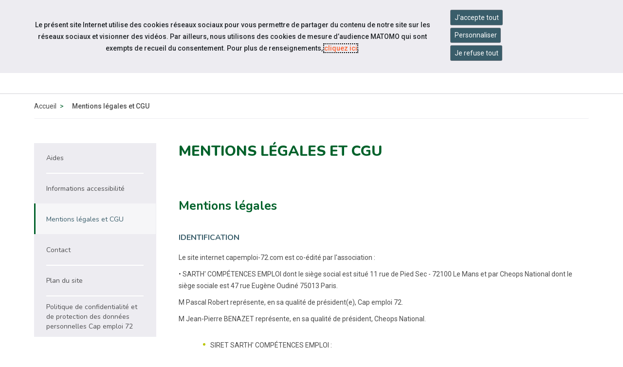

--- FILE ---
content_type: text/html; charset=UTF-8
request_url: https://www.capemploi-72.com/mentions-legales.html
body_size: 11557
content:
<!doctype html>
<html lang="fr">
<head>
  <meta charset="UTF-8">
<meta http-equiv="X-UA-Compatible" content="IE=edge">
<meta name="viewport" content="width=device-width, initial-scale=1, shrink-to-fit=no">
<meta http-equiv="x-ua-compatible" content="ie=edge">



<title>Mentions légales et CGU - Cap emploi 72 </title>
<meta name="description" content=""/>

<META NAME="ROBOTS" CONTENT="INDEX,FOLLOW" />

<meta name="bm-monitoring" content="website" />
<meta name="userid" content="0" />


<base href="https://www.capemploi-72.com/" />


<!-- source_canonical:1 -->

<link rel="canonical" href="https://www.capemploi.info/informations/mentions-legales-commune.html" />





<link rel="apple-touch-icon" sizes="180x180" href="/cap-apple-touch-icon.png">
<link rel="icon" type="image/png" sizes="32x32" href="/cap-favicon-32x32.png">
<link rel="icon" type="image/png" sizes="16x16" href="/cap-favicon-16x16.png">
<link rel="manifest" href="/cap-site.webmanifest">

<link rel="preconnect" href="https://fonts.googleapis.com">
<link rel="preconnect" href="https://fonts.gstatic.com" crossorigin>
<link href="https://fonts.googleapis.com/css2?family=Nunito:ital,wght@0,300;0,400;0,500;0,600;0,700;0,800;0,900;1,300;1,400;1,500;1,600;1,700;1,800;1,900&family=Material+Symbols+Outlined:opsz,wght,FILL,GRAD@20..48,100..700,0..1,-50..200&family=Roboto:ital,wght@0,300;0,400;0,500;0,700;1,300;1,400;1,500;1,700&display=swap" rel="stylesheet">



<link rel="stylesheet" href="/assets/components/minifyx/cache/minify-bm_4d65e6209b.css" type="text/css" />

	<link rel="stylesheet" href="https://www.cheops.ovh/css/couleur-cheops-cap-emploi.css?context_key=capemploi-72" type="text/css" media="all" />


	<link rel="stylesheet" href="/assets/templates/meridian-cheops-cap-emploi/site-print.css?v=1624954557" type="text/css" media="print" />



<!--



-->


























<script type="application/ld+json">
{
  "@context": "http://schema.org",
  "@type": "Organization",
  "address": {
    "@type": "PostalAddress",
    "addressLocality": "Le Mans, France",
    "postalCode": "F-72100",
    "streetAddress": "11 rue de Pied Sec"
  },
  "name": "Cap emploi 72",
  "telephone": "02 43 50 07 80 Axe VERS l'Emploi / 02 85 29 26 83 "
}
</script>



<meta name="ids_page-actualites_cap-emploi" content="4976,5241,5453,6460,7149" />

<!--   contactISO9001:oui/oui/non -->

<!--  -->







<!-- Matomo -->
<script>
  var _paq = window._paq = window._paq || [];
  /* tracker methods like "setCustomDimension" should be called before "trackPageView" */
  _paq.push(['trackPageView']);
  _paq.push(['enableLinkTracking']);
  (function() {
    var u="//matomo.data-cheops.ovh/";
    _paq.push(['setTrackerUrl', u+'matomo.php']);
    _paq.push(['setSiteId', '93']);
    var d=document, g=d.createElement('script'), s=d.getElementsByTagName('script')[0];
    g.async=true; g.src=u+'matomo.js'; s.parentNode.insertBefore(g,s);
  })();
</script>
<!-- End Matomo Code -->

  




<meta property="og:title" content="Cap emploi 72 : Mentions légales et CGU" />
<meta property="og:description" content="" />
<meta property="og:type" content="article" />
<meta property="og:url" content="https://www.capemploi-72.com/mentions-legales.html" />
<meta property="og:image" content="https://www.capemploi-72.com/assets/cache/images-cache/templates/meridian-cheops-cap-emploi/images/logotypes/capemploi-72.8c8f7ef2.png" />


<meta property="og:published_time" content="1535102460" />
<meta property="og:modified_time" content="1676551476" />


<meta name="twitter:card" content="summary" />

  <script type="application/ld+json">
{
      "@context": "https://schema.org",
      "@type": "BreadcrumbList","itemListElement": [ {
        "@type": "ListItem",
        "position": 1,
        "name": "Accueil",
        "item": "https://www.capemploi-72.com/"
      },{
        "@type": "ListItem",
        "position": 2,
        "name": "Informations",
        "item": "https://www.capemploi-72.com/informations/"
      },{
        "@type": "ListItem",
        "position": 3,
        "name": "Mentions légales et CGU"
      } ]
    }
</script>
</head>

<body id="id6444" class="context-capemploi-72 template28 parentN1_6442  parentN2_6444 idContenu-666 article-commun ">
  <div id="page">

	<header id="header" class="header-v2">
    <nav class="navbar navbar-expand-md supra" id="topnav" aria-label="Menu outils">

        <div class="container-fluid align-items-stretch">

<div id="navigation_skip" >
  <ul class="nav skip-links sr-only">
	<li>
	  <a id="skip-nav"  href="mentions-legales.html#navigation" class="nav-link anchor" data-icone="espace-adherent">
		<span class="icone glyph glyph-menu"></span>
		<span class="nav-link-inner">Aller à la navigation</span>
	  </a>
	</li>
	<li>
	  <a id="skip-content"  href="mentions-legales.html#content" class="nav-link anchor" data-icone="espace-adherent">
		<span class="icone glyph glyph-contenu"></span>
		<span class="nav-link-inner">Aller au contenu</span>
	  </a>
	</li>
  </ul><!-- fin.skip-links -->
</div>



            <div class="navbar-nav reseau sociaux form-search form-light">

      








<ul class="navbar-nav nav nav-sociaux">


  <li class="nav-item facebook" data-icone="facebook">
	<a href="https://www.facebook.com/CapEmploi72/?locale=fr_FR" class="nav-link" target="_blank">
	  <span class="icone glyph glyph-fb"></span><span class="sr-only">Accéder à notre page Facebook</span>
	</a>
  </li>




<li class="nav-item  linkedin" data-icone="linkedin">
	<a href="https://www.linkedin.com/company/30604823/admin/" class="nav-link" target="_blank">
	  <span class="icone glyph glyph-linked-in"></span><span class="sr-only">Accéder à notre page Linkedin</span>
	</a>
  </li>






</ul>

            <button class="navbar-toggler" type="button" data-toggle="collapse" data-target="#nav-right" aria-controls="nav-right" aria-expanded="false" aria-label="Navigation">
              <span class="navbar-toggler-icon"></span>
            </button>




            </div><!-- fin.navbar-nav -->
		<div class="navbar-collapse justify-content-md-end collapse" id="nav-right">
      <ul class="navbar-nav nav nav-right">

		<li class="nav-item" >
		  <div class="dropdown">
			<button class="btn btn-outline-light dropdown-toggle" type="button" id="dropdownMenuButtonReseau" data-toggle="dropdown" aria-haspopup="true" aria-expanded="false">
			  <span class="material-symbols-outlined">travel_explore</span> Sites du réseau
			</button>
			<div class="dropdown-menu" aria-labelledby="dropdownMenuButtonReseau">

			  <a class="dropdown-item" href="https://www.capemploi.info/" title="Découvrez le site de Cap emploi national">Cap emploi national</a>

			  <a class="dropdown-item" href="https://www.cheops-ops.org/" title="Découvrez le site de Cheops national">Cheops national</a>

	
			  <a class="dropdown-item" href="https://www.cheops-paysdelaloire.com/" title="Découvrez le site de Cheops Pays de la Loire">Cheops régional</a>
		

			</div>
		  </div>
		</li>


<!--
      <li class="nav-item " >
        <a href="/contact.html" class="nav-link" data-icone="">
         <span class="material-symbols-outlined">mail</span> <span class="nav-link-inner">Contact</span>
        </a>
      </li>
-->

		<li class="nav-item" >
		  <div class="dropdown">
			<button class="btn btn-outline-light dropdown-toggle" type="button" id="dropdownMenuButtonAccessibilite" data-toggle="dropdown" aria-haspopup="true" aria-expanded="false">
			  <span class="material-symbols-outlined">settings_accessibility</span> Accessibilité
			</button>

			<div class="dropdown-menu" aria-labelledby="dropdownMenuButtonAccessibilite">
			  <a class="dropdown-item" href="accessibilite.html" title="Découvrez">Informations</a>

			  <span class="dropdown-item confortplus"><span id="myconfortplusContainer"></span></span>









			</div>
		  </div>
		</li>




<li class="nav-item" >
  <div class="dropdown">
	<button class="btn btn-outline-light dropdown-toggle" type="button" id="dropdownMenuButton" data-toggle="dropdown" aria-haspopup="true" aria-expanded="false">
	  <span class="material-symbols-outlined">handshake</span> Services en ligne
	</button>
	<div class="dropdown-menu dropdown-menu-right" aria-labelledby="dropdownMenuButton">





<a class="dropdown-item" href="https://www.capemploi-72.com/emploi/" target="_blank">Consulter les offres d'emploi</a>






<a class="dropdown-item" href="https://www.capemploi-72.com/espace-employeur/deposez-une-offre/" target="_blank">Déposer une offre d'emploi</a>






<a class="dropdown-item" href="https://www.capemploi-72.com/espace-employeur/consultez-les-cv/" target="_blank">Consulter les CV ()</a>




<a class="dropdown-item" href="https://www.capemploi-72.com/espace-candidat/deposez-un-cv/" target="_blank">Déposer un CV</a>





















<a class="dropdown-item" href="https://www.capemploi-72.com/espace-employeur/depot-dun-nouveau-formulaire-signalement-maintien.html" target="_blank">Déposer un signalement maintien <span class="d-none d-lg-inline-block">dans l'emploi ou reconversion professionnelle</span></a>










	</div>
  </div>
</li>















      <li class="nav-item last">


		<div class="form-search form-light">
         <form action="resultats-de-recherche.html" method="get" class="search form-inline mt-2 mt-md-0" role="search">
  <input type="hidden" name="id" value="6445" /> 
  <div class="input-group" role="group">
	<input type="text" placeholder="Votre recherche" value="" name="search" class="form-control" aria-label="Saisissez votre recherche ">
	<span class="input-group-btn">
	  <button class="btn" id="ok" type="submit" aria-label="Lancer la recherche">ok</button>
	</span>
  </div>
</form>

	  	</div>


      </li>

      </ul>
			</div>


        </div>
    </nav>


    <nav class="navbar navbar-expand-md supra" id="logo-cta" aria-label="Menu principal">
        <div class="container">
            <button class="navbar-toggler" type="button" data-toggle="collapse" data-target="#collapsing-navbar2" aria-controls="collapsing-navbar2" aria-expanded="false" aria-label="Navigation">
              <span class="navbar-toggler-icon"></span>
            </button>
            <a class="navbar-brand" href="/" title="Retour à la page d'accueil du site Cap emploi 72">Cap emploi 72</a>
            <div class="navbar-collapse collapse justify-content-end" id="collapsing-navbar2">
            <button class="navbar-toggler" type="button" data-toggle="collapse" data-target="#collapsing-navbar2" aria-controls="collapsing-navbar2" aria-expanded="false" aria-label="Navigation">
              <span class="navbar-toggler-icon"></span>
            </button>

			<div id="navigation">
        <ul class="navbar-nav nav flex-nowrap" aria-label="navigation principale"><li class="nav-item first" id="item6451">
  <a href="qui-sommes-nous/"  class="nav-link"><span class="nav-link-inner">Qui sommes-nous ?</span></a>

  <button type="button" class="navbar-toggler d-md-none" data-toggle="collapse" data-target="#item6451 > .nav-wrapper" aria-expanded="false" aria-controls="navbar" aria-label="Détails du sous-menu">
    <span class="navbar-toggler-icon"></span>
  </button>

  <div class="nav-wrapper collapse"><ul class="navbar-nav nav flex-nowrap" aria-label="navigation principale"><li class="nav-item first" id="item6453">
  <a href="qui-sommes-nous/notre-cap-emploi/"  class="nav-link"><span class="nav-link-inner">Notre Cap emploi</span></a>

  <button type="button" class="navbar-toggler d-md-none" data-toggle="collapse" data-target="#item6453 > .nav-wrapper" aria-expanded="false" aria-controls="navbar" aria-label="Détails du sous-menu">
    <span class="navbar-toggler-icon"></span>
  </button>

  <div class="nav-wrapper collapse"><ul class="navbar-nav nav flex-nowrap" aria-label="navigation principale"><li class="nav-item first" id="item54814"><a href="qui-sommes-nous/notre-cap-emploi/test-menu.html"  class="nav-link" >TEST article</a></li></ul></div>
</li><li class="nav-item " id="item6452"><a href="qui-sommes-nous/presentation-du-reseau-des-cap-emploi.html"  class="nav-link" >Présentation du réseau des Cap emploi</a></li><li class="nav-item " id="item6454">
  <a href="nos-missions/"  class="nav-link"><span class="nav-link-inner">Tout savoir sur les Cap emploi</span></a>

  <button type="button" class="navbar-toggler d-md-none" data-toggle="collapse" data-target="#item6454 > .nav-wrapper" aria-expanded="false" aria-controls="navbar" aria-label="Détails du sous-menu">
    <span class="navbar-toggler-icon"></span>
  </button>

  <div class="nav-wrapper collapse"><ul class="navbar-nav nav flex-nowrap" aria-label="navigation principale"><li class="nav-item first" id="item6455"><a href="nos-missions/laccompagnement-dans-lemploi.html"  class="nav-link" >L'accompagnement dans l'emploi</a></li><li class="nav-item last" id="item6456"><a href="nos-missions/laccompagnement-vers-lemploi.html"  class="nav-link" >L'accompagnement vers l'emploi</a></li></ul></div>
</li><li class="nav-item " id="item50419"><a href="qui-sommes-nous/presentation-cap-emploi-speciale-partenaires.html"  class="nav-link" >Présentation  Cap emploi "spéciale partenaires"</a></li><li class="nav-item " id="item50420"><a href="qui-sommes-nous/vous-etes-une-personne-en-situation-de-handicap-decouvrez-les-missions-des-cap-emploi.html"  class="nav-link" >Vous êtes une personne en situation de Handicap ? Découvrez les missions des Cap emploi</a></li><li class="nav-item " id="item50421"><a href="qui-sommes-nous/vous-etes-un-employeur-decouvrez-les-missions-des-cap-emploi.html"  class="nav-link" >Vous êtes un employeur ? Découvrez les missions des Cap emploi</a></li><li class="nav-item last" id="item6447"><a href="recrutement/"  class="nav-link" >Rejoignez notre équipe</a></li></ul></div>
</li><li class="nav-item " id="item6460"><a href="actualites/"  class="nav-link" >Actualités</a></li><li class="nav-item " id="item22765">
  <a href="espace-employeur/"  class="nav-link"><span class="nav-link-inner">Espace employeur</span></a>

  <button type="button" class="navbar-toggler d-md-none" data-toggle="collapse" data-target="#item22765 > .nav-wrapper" aria-expanded="false" aria-controls="navbar" aria-label="Détails du sous-menu">
    <span class="navbar-toggler-icon"></span>
  </button>

  <div class="nav-wrapper collapse"><ul class="navbar-nav nav flex-nowrap" aria-label="navigation principale"><li class="nav-item first" id="item22767"><a href="espace-employeur/deposez-une-offre/"  class="nav-link" >Déposez une offre</a></li><li class="nav-item " id="item22768"><a href="espace-employeur/consultez-les-cv/"  class="nav-link" >Consultez les CV</a></li><li class="nav-item " id="item22766"><a href="espace-employeur/nos-services.html"  class="nav-link" >Nos services</a></li><li class="nav-item last" id="item22772"><a href="espace-employeur/depot-dun-nouveau-formulaire-signalement-maintien.html"  class="nav-link" >Dépôt d'un nouveau formulaire Signalement Maintien</a></li></ul></div>
</li><li class="nav-item " id="item22756">
  <a href="espace-candidat/"  class="nav-link"><span class="nav-link-inner">Espace candidat</span></a>

  <button type="button" class="navbar-toggler d-md-none" data-toggle="collapse" data-target="#item22756 > .nav-wrapper" aria-expanded="false" aria-controls="navbar" aria-label="Détails du sous-menu">
    <span class="navbar-toggler-icon"></span>
  </button>

  <div class="nav-wrapper collapse"><ul class="navbar-nav nav flex-nowrap" aria-label="navigation principale"><li class="nav-item first" id="item22758"><a href="emploi/"  class="nav-link" >Consultez les offres d'emploi</a></li><li class="nav-item " id="item22761"><a href="espace-candidat/deposez-un-cv/"  class="nav-link" >Déposez un CV</a></li><li class="nav-item " id="item22757"><a href="espace-candidat/nos-services.html"  class="nav-link" >Nos services</a></li><li class="nav-item last" id="item20272"><a href="espace-candidat/depot-dun-nouveau-formulaire-signalement-maintien.html"  class="nav-link" >Signalement</a></li></ul></div>
</li><li class="nav-item " id="item6459"><a href="informations-pratiques/"  class="nav-link" >Infos pratiques</a></li><li class="nav-item last" id="item6450"><a href="contact.html"  class="nav-link" >Contactez-nous</a></li></ul>


            	</div>
            </div>
        </div>
    </nav>
</header>


	
	<main id="maincontent">
	    <nav class="subnav subnav-mobile dropdown d-block d-md-none d-print-none" aria-label="Menu secondaire">
    <button class="dropdown-toggle" type="button" id="dropdownMenuButton" data-toggle="dropdown" aria-haspopup="true" aria-expanded="false">
	  <span class="icone glyph glyph-footer"></span>
      <span class="nav-link-inner">
	  Pied de page
      </span>
    </button><ul class="nav dropdown-menu" aria-labelledby="dropdownMenuButton"><li class="nav-item first" id="item-m-6448"><a href="aides.html"  class="nav-link"><span class="nav-link-inner">Aides</span></a></li><li class="nav-item " id="item-m-6446"><a href="accessibilite.html"  class="nav-link"><span class="nav-link-inner">Informations accessibilité</span></a></li><li class="nav-item active" id="item-m-6444"><a href="mentions-legales.html"  class="nav-link"><span class="nav-link-inner">Mentions légales et CGU</span></a></li><li class="nav-item " id="item-m-6443"><a href="contact.html"  class="nav-link"><span class="nav-link-inner">Contact</span></a></li><li class="nav-item " id="item-m-6449"><a href="plan-du-site.html"  class="nav-link"><span class="nav-link-inner">Plan du site</span></a></li><li class="nav-item last" id="item-m-53964"><a href="informations/politique-de-confidentialite-et-de-protection-des-donnees-personnelles-cap-emploi-72.html"  class="nav-link"><span class="nav-link-inner">Politique de confidentialité et de protection des données personnelles Cap emploi 72</span></a></li></ul></nav> 
      <div class="wrapper wrapper-bandeau wrapper-breadcrumbs d-none d-sm-block">
  <div class="container">
  <nav aria-label="Vous êtes ici">
	<ol class="breadcrumb justify-content-center justify-content-md-start">
	  <li><a href="/">Accueil</a></li><li class="breadcrumb-item active" aria-current="page">Mentions légales et CGU</li>
  </ol>
  </nav>
</div><!-- fin.container -->

</div><!-- fin.container -->
	  
	  <div class="wrapper wrapper-article">
		<div class="container">
		  <div class="row row-md-10 row-md-23">
			
			<div class="col col-right"><!-- col-md-8 col-lg-9 -->
			  <div id="content">

                <h1>Mentions légales et CGU</h1>

				



<div class="chapo mb-5">

  <div class="wrapper-chapo">
	<div class="inner-chapo">
	  <div class="inner-contenu-chapo">
		<p></p>
	  </div><!-- fin inner-contenu-chapo -->
	</div><!-- fin inner-chapo -->  
  </div><!-- fin wrapper-chapo -->  

</div><!-- fin.chapo -->








				<div class="markdown">

<h2>Mentions légales</h2>

<h3>Identification</h3>

<p>Le site internet capemploi-72.com est co-édité par l'association :</p>

<p>• SARTH' COMPÉTENCES EMPLOI dont le siège social est situé 11 rue de Pied Sec  - 72100 Le Mans et par Cheops National dont le siège sociale est 47 rue Eugène Oudiné 75013 Paris.</p>

<p><span>M Pascal Robert</span>  représente, en sa qualité de président(e), Cap emploi 72.</p>

<p>M Jean-Pierre BENAZET représente, en sa qualité de président, Cheops National.</p>

<ul>
<li><p>SIRET  SARTH' COMPÉTENCES EMPLOI :</p></li>
<li><p>SIRET Cheops National : 751 984 972 00016</p></li>
<li>Téléphone Cap emploi 72 : 02 43 50 07 80 Axe VERS l'Emploi / 02 85 29 26 83</li>
<li>Téléphone Cheops National : 01 44 23 76 06</li>
<li><a href="contact.html">Formulaire de contact</a></li>
</ul>

<!--
- Adresse e-mail DPO Cap emploi 72 : <sce@capemploi72.fr>
- Adresse e-mail DPO Cheops National : <dpo@cheops-ops.org>
-->

<p>Pour toute information ou exercice de vos droits Informatique et Libertés sur les traitements de données personnelles gérés par Cap emploi, vous pouvez contacter son DPO par courrier :</p>

<ul>
<li>À l’attention du Délégué à la Protection des Données <strong>Cheops</strong>, 47 rue Eugène Oudiné, 75013 Paris. Vous pouvez également exercer ces droits en utilisant le formulaire suivant : <a href="https://www.capemploi.info/informations/formulaire-dexercice-des-droits-sur-les-donnees-personnelles/" target="_blank">Formulaire d'exercice des droits sur les données personnelles</a></li>
</ul>

<p>Toutes les informations vous concernant récoltées dans les formulaires disponibles sur ce site sont destinées au réseau Cap emploi pour la stricte utilisation de l’association.</p>

<ul>
<li>Les Cap emploi Départementaux  de la même région. Voir les mentions légales sur les sites Cap emploi Départementaux sur lesquels vous naviguez.</li>
</ul>

<h3>Conception et réalisation</h3>

<p><a href="https://www.black-meridian.com">Black Meridian</a></p>

<h3>Codirection de la publication</h3>

<ul>
<li><span>M Pascal Robert</span>, président(e) de SARTH' COMPÉTENCES EMPLOI</li>
<li>Jean-Pierre BENAZET, Président de Cheops</li>

<li>Président ou Présidente des sites Cap emploi Départementaux de la même région sur lesquels vous naviguez</li>

</ul>

<h3>Hébergeur</h3>

<p>L’hébergeur du site est OVH situé 2 rue Kellermann – 59100 Roubaix – France.<br />
Pour plus d’informations vous pouvez contacter le service OVH au +33 (0)820 69 87 65</p>

<h2>Conditions Générales d'utilisation (CGU)</h2>

<h3>Clause d'acceptation des CGU</h3>

<h4>Objet :</h4>

<p>Pour accéder ou utiliser le site Internet capemploi-72.com (ci-après le « Site »), toute personne physique ou morale, visiteur ou adhérent, accepte d’être lié par les termes de ces Conditions Générales d’Utilisation (CGU).</p>

<p>Tout accès et/ou utilisation du Site suppose l’acceptation et le respect de l’ensemble des termes des présentes CGU et leur acceptation inconditionnelle.</p>

<p>Dans le cas où l’utilisateur ne souhaite pas accepter tout ou partie des présentes CGU, il lui est demandé de renoncer à tout usage du site Internet</p>

<h3>Propriété intellectuelle</h3>

<p>L’ensemble de ce site relève de la législation française et internationale sur le droit d’auteur et la propriété intellectuelle. Toutes marques citées sur ce site sont déposées par les sociétés qui en sont propriétaires. Les photos d’illustration de ce site sont la propriété des marques représentées. Tous les droits de reproduction sont réservés, y compris pour les documents téléchargeables et les représentations iconographiques et photographiques. La reproduction de tout ou partie de ce site sur un support électronique ou papier quel qu’il soit est formellement interdite sauf autorisation expresse du directeur de la publication.</p>

<p>Le contenu du site et notamment, mais non exclusivement, les textes, photographies, mise en page, charte graphique, marques, logos et autres signes distinctifs qui apparaissent dans ce site sont protégés par les droits de propriété intellectuelle et sont la propriété du réseau Cheops.</p>

<p>Toute reproduction, représentation, modification, publication, transmission, dénaturation, totale ou partielle du site ou de son contenu, par quelque procédé que ce soit, et sur quelque support que ce soit est interdite.</p>

<p>Toute exploitation non autorisée du site ou de son contenu, des informations qui y sont divulguées, engagerait la responsabilité de l’utilisateur et constituerait une contrefaçon sanctionnée par les articles L 335-2 et suivants du Code de la Propriété Intellectuelle. Il en est de même des bases de données figurant, le cas échéant, sur le présent site sont protégées par les dispositions de la loi du 1er juillet 1998 portant transposition dans le Code de la Propriété Intellectuelle de la Directive Européenne du 11 mars 1996 relative à la protection juridique des bases de données. A ce titre, toute reproduction ou extraction engagerait la responsabilité de l’utilisateur.</p>

<h3>Loi applicable et attribution de juridiction</h3>

<p>Les présentes CGU sont régies par la loi française interne.</p>

<p>En cas de litige n'ayant pu faire l'objet d'un accord amiable, tout différend au sujet de l'application des présentes condition générales d’utilisation, de leur interprétation, de leur exécution seront portés devant les tribunaux compétents selon les règles de droit commun.</p>

<h3>Contenu du site</h3>

<p>Cheops décline toute responsabilité en cas de difficulté d’accès à son site ou d’interruptions dans la connexion.  De plus, Cheops ne saurait être tenu responsable d’un dommage ou virus qui pourrait infecter votre ordinateur ou tout matériel informatique, suite à une utilisation ou accès au site ou téléchargement provenant de ce site.</p>

<p>En vue d’adapter le site aux demandes de ses visiteurs, nous mesurons le nombre de visites, le nombre de pages vues ainsi que de l’activité des visiteurs sur le site et leur fréquence de retour. Les données collectées ne sont pas cédées à des tiers ni utilisées à d’autres fins.</p>

<p>Les utilisateurs assument l’entière responsabilité de l’utilisation qu’ils font du site Internet et des contenus qu’ils utilisent via ce dernier. Ils sont seuls responsables de la conformité aux lois et réglementations en vigueur des contenus qu’ils utilisent via le site Internet et s’engagent à s’interdire d’utiliser des contenus contraires à l’ordre public ou incitant à la discrimination, à l’injure, à la haine ou à la violence à l’égard d’une personne ou d’un groupe de personnes.</p>

<h3>Liens hypertextes</h3>

<p>Notre site donne éventuellement accès à d’autres sites via des liens hypertextes. N’étant pas administrateur quotidien de ces sites, nous ne pouvons pas en contrôler le contenu. En conséquence, Cheops ne pourra en aucun cas être tenu pour responsable du contenu des sites ou des éventuelles collectes et transmissions de données personnelles, installation de cookies ou tout autre procédé effectués par ces sites.</p>

<h3>Données personnelles</h3>

<p><a href="rgpd/politique-de-la-rgpd.html">Consulter la politique de la réglementation générale sur la protection des données </a>.</p>



				</div><!-- .markdown -->
				
			  </div><!-- #content -->
			</div><!-- .col -->
<div class="col-md-4 col-lg-3 order-md-first mt-5 mt-md-0 col-left">
			  <!-- [#6442.tv.picto:before=`<div class="icon-bg glyph"></div>`] -->

	
			    <nav class="subnav d-none d-md-block" aria-label="Menu secondaire"><ul class="nav flex-column"><li class="nav-item first" id="item6448"><a href="aides.html"  class="nav-link"><span class="nav-link-inner">Aides</span></a></li><li class="nav-item " id="item6446"><a href="accessibilite.html"  class="nav-link"><span class="nav-link-inner">Informations accessibilité</span></a></li><li class="nav-item active" id="item6444"><a href="mentions-legales.html"  class="nav-link" aria-current="page"><span class="nav-link-inner">Mentions légales et CGU</span></a></li><li class="nav-item " id="item6443"><a href="contact.html"  class="nav-link"><span class="nav-link-inner">Contact</span></a></li><li class="nav-item " id="item6449"><a href="plan-du-site.html"  class="nav-link"><span class="nav-link-inner">Plan du site</span></a></li><li class="nav-item last" id="item53964"><a href="informations/politique-de-confidentialite-et-de-protection-des-donnees-personnelles-cap-emploi-72.html"  class="nav-link"><span class="nav-link-inner">Politique de confidentialité et de protection des données personnelles Cap emploi 72</span></a></li></ul></nav>

  



 

	

			  <div class="aside_mea_light aside_partager">
  <div class="inner-titre">
    <h2 class="h2">Partager cet article</h2>
  </div><!-- fin.inner -->

  <div class="inner-contenu inner-partage">

	  <div class="shares d-flex  flex-wrap justify-content-around px-0">
		<div class="share-facebook">


		  <a href="#" data-type="facebook" data-autoriser="facebook" class="share-link nav-link facebook csbuttons rgpd_bandeau_parametrage" aria-label="activer les cookies facebook">
			<i class="fa fa-facebook share-logo"></i>
			<span class="sr-only share-label">activer les cookies facebook</span>
		  </a>

		</div>

		<div class="share-linkedin">

		  <a href="#" data-type="linkedin" data-autoriser="linkedin" class="share-link nav-link linkedin csbuttons rgpd_bandeau_parametrage" aria-label="activer les cookies linkedin">
			<i class="fa fa-linkedin share-logo"></i>
			<span class="sr-only share-label">activer les cookies linkedin</span>
		  </a>

		</div>

		<div class="share-twitter">

		  <a href="#" data-type="twitter" data-autoriser="twitter" class="share-link nav-link twitter csbuttons rgpd_bandeau_parametrage" aria-label="activer les cookies twitter">
			<i class="fa fa-twitter share-logo"></i>
			<span class="sr-only share-label">activer les cookies twitter</span>
		  </a>


		</div>

		<div class="share-bluesky">
		  <a href="#" data-type="bluesky"  data-count="false" class="share-link nav-link bluesky csbuttons csbuttons-ok" aria-label="partager sur bluesky">
			<i class="fa fa-bluesky share-logo"></i>

			<!-- svg xmlns="http://www.w3.org/2000/svg" viewBox="0 0 512 512"><path d="M111.8 62.2C170.2 105.9 233 194.7 256 242.4c23-47.6 85.8-136.4 144.2-180.2c42.1-31.6 110.3-56 110.3 21.8c0 15.5-8.9 130.5-14.1 149.2C478.2 298 412 314.6 353.1 304.5c102.9 17.5 129.1 75.5 72.5 133.5c-107.4 110.2-154.3-27.6-166.3-62.9l0 0c-1.7-4.9-2.6-7.8-3.3-7.8s-1.6 3-3.3 7.8l0 0c-12 35.3-59 173.1-166.3 62.9c-56.5-58-30.4-116 72.5-133.5C100 314.6 33.8 298 15.7 233.1C10.4 214.4 1.5 99.4 1.5 83.9c0-77.8 68.2-53.4 110.3-21.8z"/></svg -->
			<span class="sr-only share-label">partager sur bluesky</span>
		  </a>

		</div>

	  </div>

  </div><!-- fin.inner -->
  
  
  
  
</div><!-- fin.wrapper_aside_mea_light -->
			  





				


			  <p class="text-italic text-right date-article mb-auto"><em>article crée le 24/08/2018<br />dernière modification le 16/02/2023</em></p>



			</div><!-- .col -->


		  </div><!-- fin.row -->
		</div><!-- fin.container -->




	  </div><!-- fin.wrapper -->


		<div class="wrapper wrapper-partenaires mt-0 mb-4">
  <div class="container">
  	<hr />
	<div class="inner-titre text-center">


	  <h2>Les partenariats</h2>


	</div>
  </div><!-- fin.container -->
</div><!-- fin.wrapper -->

<div class="wrapper wrapper-diaporama-partenaires">
  <div class="container">

	<div class="inner-diaporama-partenaire">
	  <ul>
<li>
	  <a href="http://travail-emploi.gouv.fr/" target="_blank"><img src="/assets/cache/images-cache/images/cheops/national/partenaires/min-travail-sante-solidarites-cmjn.9779bf58.jpg" alt="Ministère du travail" class="img-responsive" /><span class="sr-only">visiter les site de Ministère du travail (nouvelle fenêtre)</span></a>
	</li>

	<li>
	  <a href="http://www.agefiph.fr/" target="_blank"><img src="/assets/cache/images-cache/images/cheops/national/partenaires/agefiph-logo-cmjn.b0ae8d75.jpg" alt="Agefiph" class="img-responsive" /><span class="sr-only">visiter les site de Agefiph (nouvelle fenêtre)</span></a>
	</li>

	<li>
	  <a href="http://www.fiphfp.fr/" target="_blank"><img src="/assets/cache/images-cache/images/cheops/national/partenaires/fiphfp-logo-2018.1ded5a27.jpg" alt="Fiphfp" class="img-responsive" /><span class="sr-only">visiter les site de Fiphfp (nouvelle fenêtre)</span></a>
	</li>

	<li>
	  <a href="http://www.pole-emploi.fr/accueil/" target="_blank"><img src="/assets/cache/images-cache/images/cheops/national/partenaires/bloc-marque-rf-france-travail-cmjn-horizontal-coul-positif.e38c3d51.jpg" alt="France Travail" class="img-responsive" /><span class="sr-only">visiter les site de France Travail (nouvelle fenêtre)</span></a>
	</li>

	<li>
	  <a href="http://www.defenseurdesdroits.fr/" target="_blank"><img src="/assets/cache/images-cache/images/cheops/national/partenaires/defenseur-des-droits-logo.9ed63b12.jpg" alt="Défenseur des droits" class="img-responsive" /><span class="sr-only">visiter les site de Défenseur des droits (nouvelle fenêtre)</span></a>
	</li>

	<li>
	  <a href="http://www.fagerh.fr/" target="_blank"><img src="/assets/cache/images-cache/images/cheops/national/partenaires/logo-fagerh13.9ed63b12.jpg" alt="Fagerh" class="img-responsive" /><span class="sr-only">visiter les site de Fagerh (nouvelle fenêtre)</span></a>
	</li>

	<li>
	  <a href="http://www.apf.asso.fr/" target="_blank"><img src="/assets/cache/images-cache/images/cheops/national/partenaires/apf-2019.4e2aabe8.png" alt="APF" class="img-responsive" /><span class="sr-only">visiter les site de APF (nouvelle fenêtre)</span></a>
	</li>

	<li>
	  <a href="http://www.unea.fr/" target="_blank"><img src="/assets/cache/images-cache/images/cheops/national/chapo/unea-logo-cmjn-couleur-%28002%29.f7d5ddd6.jpg" alt="Unea" class="img-responsive" /><span class="sr-only">visiter les site de Unea (nouvelle fenêtre)</span></a>
	</li>

	<li>
	  <a href="http://www.oeth.org/" target="_blank"><img src="/assets/cache/images-cache/images/cheops/national/partenaires/logotype-oeth-hd.45b8a02e.jpg" alt="OETH" class="img-responsive" /><span class="sr-only">visiter les site de OETH (nouvelle fenêtre)</span></a>
	</li>

	<li>
	  <a href="https://www.apec.fr/" target="_blank"><img src="/assets/cache/images-cache/images/cheops/national/partenaires/apec-logotype-h-rgb-%281%29.86db8fa2.jpg" alt="APEC" class="img-responsive" /><span class="sr-only">visiter les site de APEC (nouvelle fenêtre)</span></a>
	</li>

	<li>
	  <a href="https://hello-handicap.fr/" target="_blank"><img src="/assets/cache/images-cache/images/cheops/national/partenaires/logo-hh-byhandicap.fr.c4197125.png" alt="Hello Handicap" class="img-responsive" /><span class="sr-only">visiter les site de Hello Handicap (nouvelle fenêtre)</span></a>
	</li>

	<li>
	  <a href="https://www.unml.info/" target="_blank"><img src="/assets/cache/images-cache/images/cheops/national/static/partenariats/ml-logo-long-rvb.c83dfc79.png" alt="UNML" class="img-responsive" /><span class="sr-only">visiter les site de UNML (nouvelle fenêtre)</span></a>
	</li>

	<li>
	  <a href="https://uimm.lafabriquedelavenir.fr/" target="_blank"><img src="/assets/cache/images-cache/images/cheops/national/partenaires/logo-uimm-quadri.87d29c16.jpg" alt="UIMM" class="img-responsive" /><span class="sr-only">visiter les site de UIMM (nouvelle fenêtre)</span></a>
	</li>

	  </ul>
	</div><!-- fin.inner -->

  </div><!-- fin.container -->
</div><!-- fin.wrapper -->



	</main><!-- #maincontent -->

	<div class="hr-background  hr-background2"></div>

<footer id="footer" class="wrapper">
  <div class="container">
	<div class="row row-md-15 row-lg-23">
	  
	  <div class="col-12 col-md-3 col1"> 
		
		<ul class="nav flex-md-column coordonnees">

		  <li class="sr-only">Cap emploi 72</li>

		  
		  <li class="lieu"> 11 rue de Pied Sec <br />72100 Le Mans</li>
	
		  <li class=" tel">02 43 50 07 80 Axe VERS l'Emploi / 02 85 29 26 83</li>
		  
		  <li class=" email"> <a href="contact.html">Contactez-nous</a></li>
		</ul>


		  <p class="membre-cheops-v2 mt-3 w-50">Certifié ISO 9001 <img src="/assets/images/cheops/cap-emploi/_commun/contactISO9001.png" alt="Logo Certifié ISO 9001" class="d-block mx-auto" /></p>

		
	  </div><!-- fin.col -->

	  <div class="col-12 col-md-5"> 
		
		<div class="row row-md-15 row-lg-23">
		  <div class="col-12 col-lg-6 col2">
			
			
			<ul class="nav flex-column"><li class="first" id="item6448"><a href="aides.html" >Aides</a></li><li id="item6446"><a href="accessibilite.html" >Informations accessibilité</a></li><li class="active" id="item6444"><a href="mentions-legales.html"   aria-current="page">Mentions légales et CGU</a></li><li id="item6443"><a href="contact.html" >Contact</a></li><li id="item6449"><a href="plan-du-site.html" >Plan du site</a></li><li class="last" id="item53964"><a href="informations/politique-de-confidentialite-et-de-protection-des-donnees-personnelles-cap-emploi-72.html" >Politique de confidentialité et de protection des données personnelles Cap emploi 72</a></li></ul>
			
			
		  </div><!-- fin.col -->
		  
		  <div class="col-6 col-lg-6 col3">

			
			<ul class="nav flex-column"><li class="first" id="item6484"><a href="rgpd/politique-des-cookies.html" >Politique des cookies</a></li><li id="item6485"><a href="rgpd/politique-de-la-rgpd.html" >Protection des données personnelles</a></li><li class="last" id="item6486"><a href="#" class="rgpd_footer_parametrage" aria-label="ouvrir le fenêtre de paramétrage des cookies">Paramétrage des cookies</a></li><li class="last" id="item31882"><a href="https://www.capemploi.info/informations/formulaire-dexercice-des-droits-sur-les-donnees-personnelles/?context_key=capemploi-72" class="" aria-label="ouvrir le formulaire d'exercice des droits sur les données personnelles">Droit d’accès à mes données personnelles</a></li></ul>

		  </div><!-- fin.col -->
		</div><!-- fin.row -->
		
	  </div><!-- fin.col -->

	  <div class="col-6 col-md-4 col4 logos-partenaires">
		<div class="row">

		  <div class="col-12">
			<p class="pilote-v2">Cap emploi acteur du réseau pour l’emploi <img src="/assets/templates/meridian-cheops-cap-emploi/images/logotypes/Label_RPE_bleu.png" alt="Réseau pour l'emploi" /></p>
		  </div>


		  <div class="col-12">
			<p class="pilote-v2">Acteur du service public de l'emploi piloté par <img src="/assets/templates/meridian-cheops-cap-emploi/images/pilote-par-v3.png" alt="Ministère du travail, AGEFIPH, FIPHFP et France travail" /></p>
		  </div>
	  	</div>
	  	<div class="row">
		
		<div class="col">
		  <p class="membre-cheops-v2">Membre du réseau Cheops <img src="/assets/templates/meridian-cheops-national/images/cheops-logo.png" alt="Logotype Cheops" /><img src="/assets/templates/meridian-cheops-national/images/logo-cheops-baseline-211.png" width="150" alt="Le réseau Cap emploi" />



		  </p>
		</div>


	  </div>


	  </div><!-- fin.col -->

	  
	</div><!-- fin.row -->
  </div><!-- fin.container -->
</footer><!-- fin.wrapper -->

<div id="rgpd" class="rgpd_v2" style="display:none">
  <div class="container">
  	<div class="alert-dismissible" role="alert" id="cookies">
	  <span tabindex="0" class="alert-start" id="alert-start-bandeau"></span>

	  <div class="row row-md-20  align-items-center">
		<div class="col-9 mb-3">
<p>Le présent site Internet utilise des cookies réseaux sociaux pour vous permettre de partager du contenu de notre site sur les réseaux sociaux et visionner des vidéos. Par ailleurs, nous utilisons des cookies de mesure d’audience MATOMO qui sont exempts de recueil du consentement. Pour plus de renseignements, <a href="https://www.capemploi-72.com/rgpd/politique-des-cookies.html" target="_blank" class="noCookie" aria-label="Consulter la politique des cookies (nouvelle fenêtre)">cliquez ici</a>.</p>

		</div><!-- fin.col -->
		<div class="col-3">
<div class"d-flex flex-column">
<button type="button" id="rgpd_bandeau_accepte_all" class="d-block btn btn-secondary rgpd_bandeau_accepte_all" aria-label="Accepter tous les cookies">J'accepte tout</button>
<button type="button" id="rgpd_bandeau_parametrage" class="d-block btn btn-secondary rgpd_bandeau_parametrage" aria-label="Personnaliser mes préférences des cookies">Personnaliser</button>

<button type="button" id="rgpd_bandeau_refuse_all" class="d-block btn btn-secondary rgpd_bandeau_refuse_all" aria-label="Refuser tous les cookies">Je refuse tout</button>
</div>
		</div><!-- fin.col -->
	  </div>

	  <span tabindex="0" class="alert-stop"></span>
  	</div><!-- fin#cookies -->
  </div><!-- fin.container -->
</div><!-- fin#rgpd -->


<div class="modal fade bd-example-modal-lg modal-bm" id="rgpd-parametrage" tabindex="-1" role="dialog" aria-labelledby="rgpd-parametrage-dialogue-title" aria-describedby="rgpd-parametrage-dialogue-description" aria-hidden="true">
  <div class="modal-dialog modal-lg modal-dialog-centered">
	<span tabindex="0" class="dialog-start"></span>
    <div class="modal-content">
      <div class="modal-header">
        <h2 id="rgpd-parametrage-dialogue-title" class="text-center mb-0">Personnaliser mes préférences</h2>
        <button type="button" class="close rgpd_popin_close rgpd_button_first"  data-dismiss="modal" aria-label="Fermer la boîte de dialogue de préférences des cookies" title="">
          X
        </button>
      </div><!-- fin.modal-header -->

      <div class="modal-body">
		<div class="les-services">
		  <div class="row row-8 align-items-center">
			<div class="col-xs-12 col-lg-6">
			  <h3 id="rgpd-parametrage-dialogue-description">Préférence pour tous les services</h3>
			</div><!-- fin.col -->
			
			<div class=" col-xs-12 col-lg-6">
			  <div class="form-group row wrapper-boutons" id="wrapper-popin-a">    
				<div class="col col-lg-12 text-right align-middle">
				  <p>
					<a href="#" id="rgpd_popin_accepte_all" class="rgpd_popin_accepte_all">Tout autoriser</a>
					<a href="#" id="rgpd_popin_refuse_all" class="rgpd_popin_refuse_all">Tout interdire</a>
				  </p>
				</div><!-- fin.col -->
			  </div><!-- fin.form-group -->
			</div><!-- fin.col -->
		  </div><!-- fin.row -->
		</div>
		<div class="row">
		  <div class="col col-sm-12">
			
			<h3>Réseaux sociaux</h3>
			
			<fieldset class="row row-8 row-service row-facebook p-0 m-0 d-block">
  <legend class="h4 col-xs-12 col-lg-6 float-left">Facebook, <a href="https://www.facebook.com/policies/cookies/" class="small" target="_blank">voir le site officiel</a></legend>

  <div class="col-xs-12 col-lg-6 float-left">
  <div class="form-group row wrapper-boutons mb-0" id="wrapper-facebook">    
    <div class="col col-lg-12 text-right align-middle">     
    <label class="radio-inline" for="rgpd_pristine_facebook_accepte">
 	<input type="radio" name="rgpd_pristine_facebook" id="rgpd_pristine_facebook_accepte" value="1"       />
	Autoriser
  </label>


    <label class="radio-inline" for="rgpd_pristine_facebook_refuse">
 	<input type="radio" name="rgpd_pristine_facebook" id="rgpd_pristine_facebook_refuse" value="-1"       />
	Interdire
  </label>


    </div><!-- fin.col -->   
  </div><!-- fin.form-group -->
    <!-- [$label_error? &for=`rgpd_pristine_facebook`] -->

  </div><!-- fin.col -->
</fieldset><!-- fin.row -->

			<fieldset class="row row-8 row-service row-linkedin p-0 m-0 d-block">
  <legend class="h4 col-xs-12 col-lg-6 float-left">Linkedin, <a href="https://www.linkedin.com/legal/cookie-policy" class="small" target="_blank">voir le site officiel</a></legend>

  <div class="col-xs-12 col-lg-6 float-left">
  <div class="form-group row wrapper-boutons mb-0" id="wrapper-linkedin">    
    <div class="col col-lg-12 text-right align-middle">     
    <label class="radio-inline" for="rgpd_pristine_linkedin_accepte">
 	<input type="radio" name="rgpd_pristine_linkedin" id="rgpd_pristine_linkedin_accepte" value="1"       />
	Autoriser
  </label>


    <label class="radio-inline" for="rgpd_pristine_linkedin_refuse">
 	<input type="radio" name="rgpd_pristine_linkedin" id="rgpd_pristine_linkedin_refuse" value="-1"       />
	Interdire
  </label>


    </div><!-- fin.col -->   
  </div><!-- fin.form-group -->
    <!-- [$label_error? &for=`rgpd_pristine_linkedin`] -->

  </div><!-- fin.col -->
</fieldset><!-- fin.row -->

			<fieldset class="row row-8 row-service row-twitter p-0 m-0 d-block">
  <legend class="h4 col-xs-12 col-lg-6 float-left">Twitter, <a href="https://help.twitter.com/fr/rules-and-policies/twitter-cookies?lang=browser" class="small" target="_blank">voir le site officiel</a></legend>

  <div class="col-xs-12 col-lg-6 float-left">
  <div class="form-group row wrapper-boutons mb-0" id="wrapper-twitter">    
    <div class="col col-lg-12 text-right align-middle">     
    <label class="radio-inline" for="rgpd_pristine_twitter_accepte">
 	<input type="radio" name="rgpd_pristine_twitter" id="rgpd_pristine_twitter_accepte" value="1"       />
	Autoriser
  </label>


    <label class="radio-inline" for="rgpd_pristine_twitter_refuse">
 	<input type="radio" name="rgpd_pristine_twitter" id="rgpd_pristine_twitter_refuse" value="-1"       />
	Interdire
  </label>


    </div><!-- fin.col -->   
  </div><!-- fin.form-group -->
    <!-- [$label_error? &for=`rgpd_pristine_twitter`] -->

  </div><!-- fin.col -->
</fieldset><!-- fin.row -->

			
			<h3>Vidéos</h3>
			
			<fieldset class="row row-8 row-service row-youtube p-0 m-0 d-block">
  <legend class="h4 col-xs-12 col-lg-6 float-left">Youtube, <a href="https://policies.google.com/privacy?hl=fr&gl=fr" class="small" target="_blank">voir le site officiel</a></legend>

  <div class="col-xs-12 col-lg-6 float-left">
  <div class="form-group row wrapper-boutons mb-0" id="wrapper-youtube">    
    <div class="col col-lg-12 text-right align-middle">     
    <label class="radio-inline" for="rgpd_pristine_youtube_accepte">
 	<input type="radio" name="rgpd_pristine_youtube" id="rgpd_pristine_youtube_accepte" value="1"       />
	Autoriser
  </label>


    <label class="radio-inline" for="rgpd_pristine_youtube_refuse">
 	<input type="radio" name="rgpd_pristine_youtube" id="rgpd_pristine_youtube_refuse" value="-1"       />
	Interdire
  </label>


    </div><!-- fin.col -->   
  </div><!-- fin.form-group -->
    <!-- [$label_error? &for=`rgpd_pristine_youtube`] -->

  </div><!-- fin.col -->
</fieldset><!-- fin.row -->



		  </div>
		</div>
      </div>
	  
	  <div class="modal-footer">
		<div class="inner-bouton">
		  <button type="button" class="rgpd_popin_close_save btn arrow-right rgpd_button_last" data-dismiss="modal">Enregistrer mes préférences</button>
		</div><!-- fin.inner -->
	  </div><!-- fin.modal-footer -->
	  <span tabindex="0" class="dialog-stop"></span>
	</div>
  </div>
</div>


  </div><!-- #page -->
  
  <!--  js commun -->

<script src="/assets/components/minifyx/cache/minify-bm_f64420078c.js" ></script>



	<script src="https://www.cheops.ovh/js/cap-emploi/commun-cheops-cap-emploi.js" defer></script>
	<script src="https://www.cheops.ovh/js/commun/rgpd-v2.js&#63;http_host=capemploi-72.com" defer></script>

<!-- 



-->




	<script src="https://www.cheops.ovh/js/commun/accessibilite.js" defer></script>

<!-- js context -->


<script type="text/javascript" src="https://www.cheops.ovh/js/commun/toolbar.js&#63;domain=https://www.capemploi-72.com"></script>
<script type="text/javascript">
  accessibilitytoolbar_custom = {
  idLinkModeContainer : "myconfortplusContainer",
  cssLinkModeClassName : "nav-link"
  };
</script>


<!-- js page -->

<!-- fin js --> 


  
</body>
</html>

--- FILE ---
content_type: text/javascript; charset=UTF-8
request_url: https://www.cheops.ovh/js/commun/rgpd-v2.js?http_host=capemploi-72.com
body_size: 1368
content:
$(function() {


  /****************************/
  /*** outils accessibilité ***/
  /****************************/

  $('.alert-start').on('focus', function () {
    $(this).parent().find('a:last').focus();
   });
  $('.alert-stop').on('focus', function () {
    $(this).parent().find('a:first').focus();
  });
  $('.dialog-start').on('focus', function () {
    $(this).parent().find('button:last').focus();
  });
  $('.dialog-stop').on('focus', function () {
    $(this).parent().find('button:first').focus();
  });

  /*************************/
  /*** liste des cookies ***/
  /*************************/


  var context = "capemploi-72.com";

  var cookies = ["facebook", "linkedin", "twitter", "youtube"];

  var rgpd_display = false;
  var rgpd_cookie = {};
  var rgpd_pristine = {};


  /***********************************************/
  /*** initialisation des cookies et pristines ***/
  /***********************************************/

  for(var i = 0; i < cookies.length; i++) {
    if ($.cookie('rgpd_cookie_' + cookies[i]) == null) {
      rgpd_cookie[cookies[i]] = 0;
    } else {
      rgpd_cookie[cookies[i]] = parseInt($.cookie('rgpd_cookie_' + cookies[i]));
    }
    console.log('rgpd_cookie_' + cookies[i] + ' : ' + rgpd_cookie[cookies[i]]);

    /********** prestine ENTREE ***********/
    rgpd_pristine[cookies[i]] = 0;
    console.log('rgpd_pristine_' + cookies[i] + ' : ' + rgpd_pristine[cookies[i]]);
  }

  /******************************************************/
  /********** gestion du bandeau ************************/
  /******************************************************/


  // on affiche le bandeau des cookies, si une des valeurs des cookies est égale à 0

  for(var i = 0; i < cookies.length; i++) {
    if(rgpd_cookie[cookies[i]] == 0) rgpd_display = true;
  }

  if (rgpd_display) {
    $("#rgpd").slideDown();
	$("#alert-start-bandeau").focus();
  }

  // l'action "tout accepter" 
  $(".rgpd_bandeau_accepte_all").click(function(e) {
    e.preventDefault();

    for(var i = 0; i < cookies.length; i++) {
      rgpd_cookie[cookies[i]] = 1;

      $.cookie('rgpd_cookie_' + cookies[i], '1', {
        expires: 182,
        path: '/'
      });
    }

    // on ferme le bandeau, et on reload la page
    $("#rgpd").slideUp();
    sendDatas();
  });

  // l'action "tout refuser" 
  $(".rgpd_bandeau_refuse_all").click(function(e) {
    e.preventDefault();

    for(var i = 0; i < cookies.length; i++) {
      rgpd_cookie[cookies[i]] = -1;

      $.cookie('rgpd_cookie_' + cookies[i], '-1', {
        expires: 182,
        path: '/'
      });
    }

    // on ferme le bandeau, et on reload la page
    $("#rgpd").slideUp();
    sendDatas();
  });


  // lien d'ouverture de la popin de paramétrage
  $(".rgpd_bandeau_parametrage").click(function(e) {
    e.preventDefault();
    $("#rgpd-parametrage").modal("show");
	$("#rgpd_popin_accepte_all").focus();

    // mise en évidence d'un service si le lien le demande
    var service = $(this).attr("data-autoriser");
    if (service) {
      $(".row-service.row-" + service).addClass("autoriser");
    }

  });

  // lien d'ouverture de la popin de paramétrage depuis le footer
  $(".rgpd_footer_parametrage").click(function(e) {
    e.preventDefault();
    $("#rgpd-parametrage").modal("show");
  });


  /***************************************/
  /*** gestion de la popin parametrage ***/
  /***************************************/

  function init() {

    // actions "Autoriser" pour tous les services depuis la popin des paramétrages 
    $(".rgpd_popin_accepte_all").click(function(e) {
      e.preventDefault();

      for(var i = 0; i < cookies.length; i++) {
        rgpd_pristine[cookies[i]] = 1;

        $("#rgpd_pristine_" + cookies[i] + "_accepte").prop("checked", true);
        console.log('rgpd_pristine_' + cookies[i] + ' : ' + rgpd_pristine[cookies[i]]);
      }

    });


    // actions "Refuser" pour tous les services depuis la popin des paramétrages 
    $(".rgpd_popin_refuse_all").click(function(e) {
      e.preventDefault();

      for(var i = 0; i < cookies.length; i++) {
        rgpd_pristine[cookies[i]] = -1;

        $("#rgpd_pristine_" + cookies[i] + "_refuse").prop("checked", true);
        console.log('rgpd_pristine_' + cookies[i] + ' : ' + rgpd_pristine[cookies[i]]);
      }

    });

    for(var i = 0; i < cookies.length; i++) {
      $("#rgpd_pristine_" + cookies[i] + "_accepte").on("click", {service: cookies[i]}, function(e) {
        rgpd_pristine[e.data.service] = 1;
        console.log('rgpd_pristine_' + e.data.service + ' : ' + rgpd_pristine[e.data.service]);
      });

      $("#rgpd_pristine_" + cookies[i] + "_refuse").on("click", {service: cookies[i]}, function(e) {
        rgpd_pristine[e.data.service] = -1;
        console.log('rgpd_pristine_' + e.data.service + ' : ' + rgpd_pristine[e.data.service]);
      });
    }


    // action pour fermer la popin des paramétrages
    $(".rgpd_popin_close").click(function(e) {
      e.preventDefault();
    });

    // action "enregistrer mes préférences depuis la popin des préférences
    $(".rgpd_popin_close_save").click(function(e) {
      e.preventDefault();

      for(var i = 0; i < cookies.length; i++) {
        if (rgpd_pristine[cookies[i]] !== 0) {
          $.cookie('rgpd_cookie_' + cookies[i], rgpd_pristine[cookies[i]], {
            expires: 182,
            path: '/'
          });
        }
      }

      sendDatas();

      //location.reload();
    });

    $("a[disabled$='disabled']").click(function(e) {
      e.preventDefault();
      //window.location = $(this).attr('href');
    });

    $('#rgpd-parametrage').on('hidden.bs.modal', function() {
      $(".row-service").removeClass("autoriser");
    });

  }

  /*****************************/
  /*** initialisation modal  ***/
  /*****************************/

  init();


  /*****************************/
  /*** envoi des données    ****/
  /*****************************/

  function sendDatas() {
    services = {};

    for(var i = 0; i < cookies.length; i++) {
      services[cookies[i]] = parseInt($.cookie('rgpd_cookie_' + cookies[i]));
    }

    //console.log(JSON.stringify(services))

    $.ajax( {
      method: 'GET',
      dataType: 'json',
      url: 'https://www.cheops.ovh/php/json.json',
      data: 'snippet=registresRgpd&action=create&context=' + context + "&services=" + JSON.stringify(services),
      success: function ( data, statut ) {
        location.reload();
      }
    });
  }
});